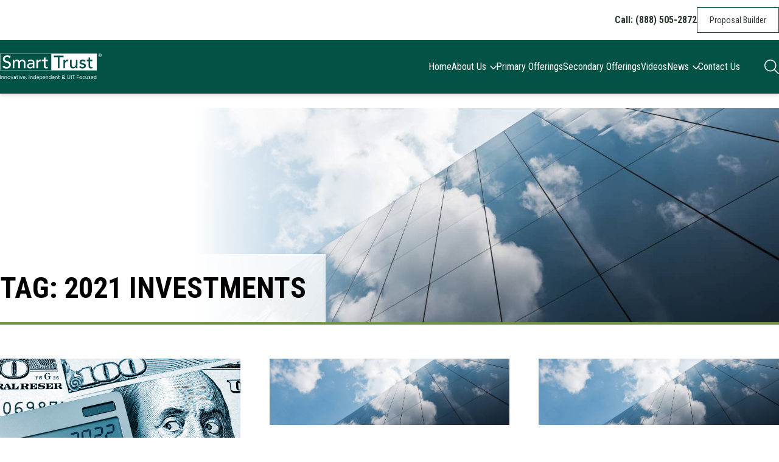

--- FILE ---
content_type: text/html; charset=UTF-8
request_url: https://www.smarttrustuit.com/tag/2021-investments/
body_size: 12718
content:
<!doctype html>
<html lang="en-US">
    <head>
        <meta charset="utf-8">
        <meta name="viewport" content="width=device-width, initial-scale=1">
        <meta name='robots' content='noindex, follow' />
	<style>img:is([sizes="auto" i], [sizes^="auto," i]) { contain-intrinsic-size: 3000px 1500px }</style>
	
	<!-- This site is optimized with the Yoast SEO plugin v25.7 - https://yoast.com/wordpress/plugins/seo/ -->
	<title>2021 investments Archives - SmartTrust</title>
	<meta property="og:locale" content="en_US" />
	<meta property="og:type" content="article" />
	<meta property="og:title" content="2021 investments Archives - SmartTrust" />
	<meta property="og:url" content="https://www.smarttrustuit.com/tag/2021-investments/" />
	<meta property="og:site_name" content="SmartTrust" />
	<script type="application/ld+json" class="yoast-schema-graph">{"@context":"https://schema.org","@graph":[{"@type":"CollectionPage","@id":"https://www.smarttrustuit.com/tag/2021-investments/","url":"https://www.smarttrustuit.com/tag/2021-investments/","name":"2021 investments Archives - SmartTrust","isPartOf":{"@id":"https://www.smarttrustuit.com/#website"},"primaryImageOfPage":{"@id":"https://www.smarttrustuit.com/tag/2021-investments/#primaryimage"},"image":{"@id":"https://www.smarttrustuit.com/tag/2021-investments/#primaryimage"},"thumbnailUrl":"https://www.smarttrustuit.com/content/uploads/2025/05/iStock-1396140446.jpg","breadcrumb":{"@id":"https://www.smarttrustuit.com/tag/2021-investments/#breadcrumb"},"inLanguage":"en-US"},{"@type":"ImageObject","inLanguage":"en-US","@id":"https://www.smarttrustuit.com/tag/2021-investments/#primaryimage","url":"https://www.smarttrustuit.com/content/uploads/2025/05/iStock-1396140446.jpg","contentUrl":"https://www.smarttrustuit.com/content/uploads/2025/05/iStock-1396140446.jpg","width":2124,"height":1411,"caption":"2022. Benjamin Franklin looking calculator on One Hundred Dollar Bill."},{"@type":"BreadcrumbList","@id":"https://www.smarttrustuit.com/tag/2021-investments/#breadcrumb","itemListElement":[{"@type":"ListItem","position":1,"name":"Home","item":"https://www.smarttrustuit.com/"},{"@type":"ListItem","position":2,"name":"News","item":"/news/"},{"@type":"ListItem","position":3,"name":"2021 investments"}]},{"@type":"WebSite","@id":"https://www.smarttrustuit.com/#website","url":"https://www.smarttrustuit.com/","name":"SmartTrust","description":"We Strive For Excellence","publisher":{"@id":"https://www.smarttrustuit.com/#organization"},"potentialAction":[{"@type":"SearchAction","target":{"@type":"EntryPoint","urlTemplate":"https://www.smarttrustuit.com/search/{search_term_string}"},"query-input":{"@type":"PropertyValueSpecification","valueRequired":true,"valueName":"search_term_string"}}],"inLanguage":"en-US"},{"@type":"Organization","@id":"https://www.smarttrustuit.com/#organization","name":"SmartTrust","url":"https://www.smarttrustuit.com/","logo":{"@type":"ImageObject","inLanguage":"en-US","@id":"https://www.smarttrustuit.com/#/schema/logo/image/","url":"https://www.smarttrustuit.com/content/uploads/2025/05/logo-smarttrust-r-white.svg","contentUrl":"https://www.smarttrustuit.com/content/uploads/2025/05/logo-smarttrust-r-white.svg","width":297,"height":77,"caption":"SmartTrust"},"image":{"@id":"https://www.smarttrustuit.com/#/schema/logo/image/"}}]}</script>
	<!-- / Yoast SEO plugin. -->


<link rel="stylesheet" href="https://www.smarttrustuit.com/wp/wp-includes/css/dist/block-library/style.min.css?ver=6.8.2"><style id='safe-svg-svg-icon-style-inline-css'>
.safe-svg-cover{text-align:center}.safe-svg-cover .safe-svg-inside{display:inline-block;max-width:100%}.safe-svg-cover svg{fill:currentColor;height:100%;max-height:100%;max-width:100%;width:100%}

</style>
<style id='filebird-block-filebird-gallery-style-inline-css'>
ul.filebird-block-filebird-gallery{margin:auto!important;padding:0!important;width:100%}ul.filebird-block-filebird-gallery.layout-grid{display:grid;grid-gap:20px;align-items:stretch;grid-template-columns:repeat(var(--columns),1fr);justify-items:stretch}ul.filebird-block-filebird-gallery.layout-grid li img{border:1px solid #ccc;box-shadow:2px 2px 6px 0 rgba(0,0,0,.3);height:100%;max-width:100%;-o-object-fit:cover;object-fit:cover;width:100%}ul.filebird-block-filebird-gallery.layout-masonry{-moz-column-count:var(--columns);-moz-column-gap:var(--space);column-gap:var(--space);-moz-column-width:var(--min-width);columns:var(--min-width) var(--columns);display:block;overflow:auto}ul.filebird-block-filebird-gallery.layout-masonry li{margin-bottom:var(--space)}ul.filebird-block-filebird-gallery li{list-style:none}ul.filebird-block-filebird-gallery li figure{height:100%;margin:0;padding:0;position:relative;width:100%}ul.filebird-block-filebird-gallery li figure figcaption{background:linear-gradient(0deg,rgba(0,0,0,.7),rgba(0,0,0,.3) 70%,transparent);bottom:0;box-sizing:border-box;color:#fff;font-size:.8em;margin:0;max-height:100%;overflow:auto;padding:3em .77em .7em;position:absolute;text-align:center;width:100%;z-index:2}ul.filebird-block-filebird-gallery li figure figcaption a{color:inherit}

</style>
<style id='global-styles-inline-css'>
:root{--wp--preset--aspect-ratio--square: 1;--wp--preset--aspect-ratio--4-3: 4/3;--wp--preset--aspect-ratio--3-4: 3/4;--wp--preset--aspect-ratio--3-2: 3/2;--wp--preset--aspect-ratio--2-3: 2/3;--wp--preset--aspect-ratio--16-9: 16/9;--wp--preset--aspect-ratio--9-16: 9/16;--wp--preset--color--black: #000;--wp--preset--color--cyan-bluish-gray: #abb8c3;--wp--preset--color--white: #fff;--wp--preset--color--pale-pink: #f78da7;--wp--preset--color--vivid-red: #cf2e2e;--wp--preset--color--luminous-vivid-orange: #ff6900;--wp--preset--color--luminous-vivid-amber: #fcb900;--wp--preset--color--light-green-cyan: #7bdcb5;--wp--preset--color--vivid-green-cyan: #00d084;--wp--preset--color--pale-cyan-blue: #8ed1fc;--wp--preset--color--vivid-cyan-blue: #0693e3;--wp--preset--color--vivid-purple: #9b51e0;--wp--preset--color--inherit: inherit;--wp--preset--color--current: currentcolor;--wp--preset--color--transparent: transparent;--wp--preset--color--error: #e71414;--wp--preset--color--darkgreen: #025346;--wp--preset--color--secondarygreen: #70923c;--wp--preset--color--tertiarygreen: #70923c;--wp--preset--color--maroon: #5f172d;--wp--preset--color--gold: #9e8d37;--wp--preset--color--navy: #001b36;--wp--preset--color--text: #191c1f;--wp--preset--color--pdfred: #f40f02;--wp--preset--color--blue: #51a5bf;--wp--preset--color--yellow: #d5ab1a;--wp--preset--color--gray-50: #f6f6f6;--wp--preset--color--gray-100: #e7e7e7;--wp--preset--color--gray-200: #d1d1d1;--wp--preset--color--gray-300: #b0b0b0;--wp--preset--color--gray-400: #888888;--wp--preset--color--gray-500: #6d6d6d;--wp--preset--color--gray-600: #5d5d5d;--wp--preset--color--gray-700: #4a4a4a;--wp--preset--color--gray-800: #454545;--wp--preset--color--gray-900: #3d3d3d;--wp--preset--color--gray-950: #262626;--wp--preset--color--primary-50: #f3f6f3;--wp--preset--color--primary-100: #e4e9e2;--wp--preset--color--primary-200: #c9d3c7;--wp--preset--color--primary-300: #a2b4a1;--wp--preset--color--primary-400: #788f78;--wp--preset--color--primary-500: #587159;--wp--preset--color--primary-600: #435844;--wp--preset--color--primary-700: #025346;--wp--preset--color--primary-800: #2c392d;--wp--preset--color--primary-900: #252f26;--wp--preset--color--primary-950: #141a15;--wp--preset--color--secondary-50: #f8f9ed;--wp--preset--color--secondary-100: #ecefd2;--wp--preset--color--secondary-200: #dfe1a7;--wp--preset--color--secondary-300: #d0d074;--wp--preset--color--secondary-400: #c1bc4e;--wp--preset--color--secondary-500: #b2a840;--wp--preset--color--secondary-600: #9e8d37;--wp--preset--color--secondary-700: #7b672d;--wp--preset--color--secondary-800: #67542c;--wp--preset--color--secondary-900: #59472a;--wp--preset--color--secondary-950: #332715;--wp--preset--gradient--vivid-cyan-blue-to-vivid-purple: linear-gradient(135deg,rgba(6,147,227,1) 0%,rgb(155,81,224) 100%);--wp--preset--gradient--light-green-cyan-to-vivid-green-cyan: linear-gradient(135deg,rgb(122,220,180) 0%,rgb(0,208,130) 100%);--wp--preset--gradient--luminous-vivid-amber-to-luminous-vivid-orange: linear-gradient(135deg,rgba(252,185,0,1) 0%,rgba(255,105,0,1) 100%);--wp--preset--gradient--luminous-vivid-orange-to-vivid-red: linear-gradient(135deg,rgba(255,105,0,1) 0%,rgb(207,46,46) 100%);--wp--preset--gradient--very-light-gray-to-cyan-bluish-gray: linear-gradient(135deg,rgb(238,238,238) 0%,rgb(169,184,195) 100%);--wp--preset--gradient--cool-to-warm-spectrum: linear-gradient(135deg,rgb(74,234,220) 0%,rgb(151,120,209) 20%,rgb(207,42,186) 40%,rgb(238,44,130) 60%,rgb(251,105,98) 80%,rgb(254,248,76) 100%);--wp--preset--gradient--blush-light-purple: linear-gradient(135deg,rgb(255,206,236) 0%,rgb(152,150,240) 100%);--wp--preset--gradient--blush-bordeaux: linear-gradient(135deg,rgb(254,205,165) 0%,rgb(254,45,45) 50%,rgb(107,0,62) 100%);--wp--preset--gradient--luminous-dusk: linear-gradient(135deg,rgb(255,203,112) 0%,rgb(199,81,192) 50%,rgb(65,88,208) 100%);--wp--preset--gradient--pale-ocean: linear-gradient(135deg,rgb(255,245,203) 0%,rgb(182,227,212) 50%,rgb(51,167,181) 100%);--wp--preset--gradient--electric-grass: linear-gradient(135deg,rgb(202,248,128) 0%,rgb(113,206,126) 100%);--wp--preset--gradient--midnight: linear-gradient(135deg,rgb(2,3,129) 0%,rgb(40,116,252) 100%);--wp--preset--font-size--small: 13px;--wp--preset--font-size--medium: 20px;--wp--preset--font-size--large: 36px;--wp--preset--font-size--x-large: 42px;--wp--preset--font-size--xs: 0.75rem;--wp--preset--font-size--sm: 0.875rem;--wp--preset--font-size--base: 1rem;--wp--preset--font-size--lg: 1.125rem;--wp--preset--font-size--xl: 1.25rem;--wp--preset--font-size--2-xl: 1.5rem;--wp--preset--font-size--3-xl: 1.875rem;--wp--preset--font-size--4-xl: 2.25rem;--wp--preset--font-size--5-xl: 3rem;--wp--preset--font-size--6-xl: 3.75rem;--wp--preset--font-size--7-xl: 4.5rem;--wp--preset--font-size--8-xl: 6rem;--wp--preset--font-size--9-xl: 8rem;--wp--preset--font-size--2-5-xl: 1.75rem;--wp--preset--font-size--3-5-xl: 2rem;--wp--preset--font-size--4-5-xl: 2.5rem;--wp--preset--font-family--primary: Roboto Condensed,sans-serif;--wp--preset--font-family--sans: Roboto Condensed,sans-serif;--wp--preset--spacing--20: 0.44rem;--wp--preset--spacing--30: 0.67rem;--wp--preset--spacing--40: 1rem;--wp--preset--spacing--50: 1.5rem;--wp--preset--spacing--60: 2.25rem;--wp--preset--spacing--70: 3.38rem;--wp--preset--spacing--80: 5.06rem;--wp--preset--shadow--natural: 6px 6px 9px rgba(0, 0, 0, 0.2);--wp--preset--shadow--deep: 12px 12px 50px rgba(0, 0, 0, 0.4);--wp--preset--shadow--sharp: 6px 6px 0px rgba(0, 0, 0, 0.2);--wp--preset--shadow--outlined: 6px 6px 0px -3px rgba(255, 255, 255, 1), 6px 6px rgba(0, 0, 0, 1);--wp--preset--shadow--crisp: 6px 6px 0px rgba(0, 0, 0, 1);}:root { --wp--style--global--content-size: 64rem;--wp--style--global--wide-size: 64rem; }:where(body) { margin: 0; }.wp-site-blocks > .alignleft { float: left; margin-right: 2em; }.wp-site-blocks > .alignright { float: right; margin-left: 2em; }.wp-site-blocks > .aligncenter { justify-content: center; margin-left: auto; margin-right: auto; }:where(.is-layout-flex){gap: 0.5em;}:where(.is-layout-grid){gap: 0.5em;}.is-layout-flow > .alignleft{float: left;margin-inline-start: 0;margin-inline-end: 2em;}.is-layout-flow > .alignright{float: right;margin-inline-start: 2em;margin-inline-end: 0;}.is-layout-flow > .aligncenter{margin-left: auto !important;margin-right: auto !important;}.is-layout-constrained > .alignleft{float: left;margin-inline-start: 0;margin-inline-end: 2em;}.is-layout-constrained > .alignright{float: right;margin-inline-start: 2em;margin-inline-end: 0;}.is-layout-constrained > .aligncenter{margin-left: auto !important;margin-right: auto !important;}.is-layout-constrained > :where(:not(.alignleft):not(.alignright):not(.alignfull)){max-width: var(--wp--style--global--content-size);margin-left: auto !important;margin-right: auto !important;}.is-layout-constrained > .alignwide{max-width: var(--wp--style--global--wide-size);}body .is-layout-flex{display: flex;}.is-layout-flex{flex-wrap: wrap;align-items: center;}.is-layout-flex > :is(*, div){margin: 0;}body .is-layout-grid{display: grid;}.is-layout-grid > :is(*, div){margin: 0;}body{font-family: var(--wp--preset--font-family--sans);font-size: var(--wp--preset--font-size--normal);padding-top: 0px;padding-right: 1.5rem;padding-bottom: 0px;padding-left: 1.5rem;}a:where(:not(.wp-element-button)){text-decoration: underline;}:root :where(.wp-element-button, .wp-block-button__link){background-color: #32373c;border-radius: 0;border-width: 0;color: #fff;font-family: inherit;font-size: inherit;line-height: inherit;padding: calc(0.667em + 2px) calc(1.333em + 2px);text-decoration: none;}.has-black-color{color: var(--wp--preset--color--black) !important;}.has-cyan-bluish-gray-color{color: var(--wp--preset--color--cyan-bluish-gray) !important;}.has-white-color{color: var(--wp--preset--color--white) !important;}.has-pale-pink-color{color: var(--wp--preset--color--pale-pink) !important;}.has-vivid-red-color{color: var(--wp--preset--color--vivid-red) !important;}.has-luminous-vivid-orange-color{color: var(--wp--preset--color--luminous-vivid-orange) !important;}.has-luminous-vivid-amber-color{color: var(--wp--preset--color--luminous-vivid-amber) !important;}.has-light-green-cyan-color{color: var(--wp--preset--color--light-green-cyan) !important;}.has-vivid-green-cyan-color{color: var(--wp--preset--color--vivid-green-cyan) !important;}.has-pale-cyan-blue-color{color: var(--wp--preset--color--pale-cyan-blue) !important;}.has-vivid-cyan-blue-color{color: var(--wp--preset--color--vivid-cyan-blue) !important;}.has-vivid-purple-color{color: var(--wp--preset--color--vivid-purple) !important;}.has-inherit-color{color: var(--wp--preset--color--inherit) !important;}.has-current-color{color: var(--wp--preset--color--current) !important;}.has-transparent-color{color: var(--wp--preset--color--transparent) !important;}.has-error-color{color: var(--wp--preset--color--error) !important;}.has-darkgreen-color{color: var(--wp--preset--color--darkgreen) !important;}.has-secondarygreen-color{color: var(--wp--preset--color--secondarygreen) !important;}.has-tertiarygreen-color{color: var(--wp--preset--color--tertiarygreen) !important;}.has-maroon-color{color: var(--wp--preset--color--maroon) !important;}.has-gold-color{color: var(--wp--preset--color--gold) !important;}.has-navy-color{color: var(--wp--preset--color--navy) !important;}.has-text-color{color: var(--wp--preset--color--text) !important;}.has-pdfred-color{color: var(--wp--preset--color--pdfred) !important;}.has-blue-color{color: var(--wp--preset--color--blue) !important;}.has-yellow-color{color: var(--wp--preset--color--yellow) !important;}.has-gray-50-color{color: var(--wp--preset--color--gray-50) !important;}.has-gray-100-color{color: var(--wp--preset--color--gray-100) !important;}.has-gray-200-color{color: var(--wp--preset--color--gray-200) !important;}.has-gray-300-color{color: var(--wp--preset--color--gray-300) !important;}.has-gray-400-color{color: var(--wp--preset--color--gray-400) !important;}.has-gray-500-color{color: var(--wp--preset--color--gray-500) !important;}.has-gray-600-color{color: var(--wp--preset--color--gray-600) !important;}.has-gray-700-color{color: var(--wp--preset--color--gray-700) !important;}.has-gray-800-color{color: var(--wp--preset--color--gray-800) !important;}.has-gray-900-color{color: var(--wp--preset--color--gray-900) !important;}.has-gray-950-color{color: var(--wp--preset--color--gray-950) !important;}.has-primary-50-color{color: var(--wp--preset--color--primary-50) !important;}.has-primary-100-color{color: var(--wp--preset--color--primary-100) !important;}.has-primary-200-color{color: var(--wp--preset--color--primary-200) !important;}.has-primary-300-color{color: var(--wp--preset--color--primary-300) !important;}.has-primary-400-color{color: var(--wp--preset--color--primary-400) !important;}.has-primary-500-color{color: var(--wp--preset--color--primary-500) !important;}.has-primary-600-color{color: var(--wp--preset--color--primary-600) !important;}.has-primary-700-color{color: var(--wp--preset--color--primary-700) !important;}.has-primary-800-color{color: var(--wp--preset--color--primary-800) !important;}.has-primary-900-color{color: var(--wp--preset--color--primary-900) !important;}.has-primary-950-color{color: var(--wp--preset--color--primary-950) !important;}.has-secondary-50-color{color: var(--wp--preset--color--secondary-50) !important;}.has-secondary-100-color{color: var(--wp--preset--color--secondary-100) !important;}.has-secondary-200-color{color: var(--wp--preset--color--secondary-200) !important;}.has-secondary-300-color{color: var(--wp--preset--color--secondary-300) !important;}.has-secondary-400-color{color: var(--wp--preset--color--secondary-400) !important;}.has-secondary-500-color{color: var(--wp--preset--color--secondary-500) !important;}.has-secondary-600-color{color: var(--wp--preset--color--secondary-600) !important;}.has-secondary-700-color{color: var(--wp--preset--color--secondary-700) !important;}.has-secondary-800-color{color: var(--wp--preset--color--secondary-800) !important;}.has-secondary-900-color{color: var(--wp--preset--color--secondary-900) !important;}.has-secondary-950-color{color: var(--wp--preset--color--secondary-950) !important;}.has-black-background-color{background-color: var(--wp--preset--color--black) !important;}.has-cyan-bluish-gray-background-color{background-color: var(--wp--preset--color--cyan-bluish-gray) !important;}.has-white-background-color{background-color: var(--wp--preset--color--white) !important;}.has-pale-pink-background-color{background-color: var(--wp--preset--color--pale-pink) !important;}.has-vivid-red-background-color{background-color: var(--wp--preset--color--vivid-red) !important;}.has-luminous-vivid-orange-background-color{background-color: var(--wp--preset--color--luminous-vivid-orange) !important;}.has-luminous-vivid-amber-background-color{background-color: var(--wp--preset--color--luminous-vivid-amber) !important;}.has-light-green-cyan-background-color{background-color: var(--wp--preset--color--light-green-cyan) !important;}.has-vivid-green-cyan-background-color{background-color: var(--wp--preset--color--vivid-green-cyan) !important;}.has-pale-cyan-blue-background-color{background-color: var(--wp--preset--color--pale-cyan-blue) !important;}.has-vivid-cyan-blue-background-color{background-color: var(--wp--preset--color--vivid-cyan-blue) !important;}.has-vivid-purple-background-color{background-color: var(--wp--preset--color--vivid-purple) !important;}.has-inherit-background-color{background-color: var(--wp--preset--color--inherit) !important;}.has-current-background-color{background-color: var(--wp--preset--color--current) !important;}.has-transparent-background-color{background-color: var(--wp--preset--color--transparent) !important;}.has-error-background-color{background-color: var(--wp--preset--color--error) !important;}.has-darkgreen-background-color{background-color: var(--wp--preset--color--darkgreen) !important;}.has-secondarygreen-background-color{background-color: var(--wp--preset--color--secondarygreen) !important;}.has-tertiarygreen-background-color{background-color: var(--wp--preset--color--tertiarygreen) !important;}.has-maroon-background-color{background-color: var(--wp--preset--color--maroon) !important;}.has-gold-background-color{background-color: var(--wp--preset--color--gold) !important;}.has-navy-background-color{background-color: var(--wp--preset--color--navy) !important;}.has-text-background-color{background-color: var(--wp--preset--color--text) !important;}.has-pdfred-background-color{background-color: var(--wp--preset--color--pdfred) !important;}.has-blue-background-color{background-color: var(--wp--preset--color--blue) !important;}.has-yellow-background-color{background-color: var(--wp--preset--color--yellow) !important;}.has-gray-50-background-color{background-color: var(--wp--preset--color--gray-50) !important;}.has-gray-100-background-color{background-color: var(--wp--preset--color--gray-100) !important;}.has-gray-200-background-color{background-color: var(--wp--preset--color--gray-200) !important;}.has-gray-300-background-color{background-color: var(--wp--preset--color--gray-300) !important;}.has-gray-400-background-color{background-color: var(--wp--preset--color--gray-400) !important;}.has-gray-500-background-color{background-color: var(--wp--preset--color--gray-500) !important;}.has-gray-600-background-color{background-color: var(--wp--preset--color--gray-600) !important;}.has-gray-700-background-color{background-color: var(--wp--preset--color--gray-700) !important;}.has-gray-800-background-color{background-color: var(--wp--preset--color--gray-800) !important;}.has-gray-900-background-color{background-color: var(--wp--preset--color--gray-900) !important;}.has-gray-950-background-color{background-color: var(--wp--preset--color--gray-950) !important;}.has-primary-50-background-color{background-color: var(--wp--preset--color--primary-50) !important;}.has-primary-100-background-color{background-color: var(--wp--preset--color--primary-100) !important;}.has-primary-200-background-color{background-color: var(--wp--preset--color--primary-200) !important;}.has-primary-300-background-color{background-color: var(--wp--preset--color--primary-300) !important;}.has-primary-400-background-color{background-color: var(--wp--preset--color--primary-400) !important;}.has-primary-500-background-color{background-color: var(--wp--preset--color--primary-500) !important;}.has-primary-600-background-color{background-color: var(--wp--preset--color--primary-600) !important;}.has-primary-700-background-color{background-color: var(--wp--preset--color--primary-700) !important;}.has-primary-800-background-color{background-color: var(--wp--preset--color--primary-800) !important;}.has-primary-900-background-color{background-color: var(--wp--preset--color--primary-900) !important;}.has-primary-950-background-color{background-color: var(--wp--preset--color--primary-950) !important;}.has-secondary-50-background-color{background-color: var(--wp--preset--color--secondary-50) !important;}.has-secondary-100-background-color{background-color: var(--wp--preset--color--secondary-100) !important;}.has-secondary-200-background-color{background-color: var(--wp--preset--color--secondary-200) !important;}.has-secondary-300-background-color{background-color: var(--wp--preset--color--secondary-300) !important;}.has-secondary-400-background-color{background-color: var(--wp--preset--color--secondary-400) !important;}.has-secondary-500-background-color{background-color: var(--wp--preset--color--secondary-500) !important;}.has-secondary-600-background-color{background-color: var(--wp--preset--color--secondary-600) !important;}.has-secondary-700-background-color{background-color: var(--wp--preset--color--secondary-700) !important;}.has-secondary-800-background-color{background-color: var(--wp--preset--color--secondary-800) !important;}.has-secondary-900-background-color{background-color: var(--wp--preset--color--secondary-900) !important;}.has-secondary-950-background-color{background-color: var(--wp--preset--color--secondary-950) !important;}.has-black-border-color{border-color: var(--wp--preset--color--black) !important;}.has-cyan-bluish-gray-border-color{border-color: var(--wp--preset--color--cyan-bluish-gray) !important;}.has-white-border-color{border-color: var(--wp--preset--color--white) !important;}.has-pale-pink-border-color{border-color: var(--wp--preset--color--pale-pink) !important;}.has-vivid-red-border-color{border-color: var(--wp--preset--color--vivid-red) !important;}.has-luminous-vivid-orange-border-color{border-color: var(--wp--preset--color--luminous-vivid-orange) !important;}.has-luminous-vivid-amber-border-color{border-color: var(--wp--preset--color--luminous-vivid-amber) !important;}.has-light-green-cyan-border-color{border-color: var(--wp--preset--color--light-green-cyan) !important;}.has-vivid-green-cyan-border-color{border-color: var(--wp--preset--color--vivid-green-cyan) !important;}.has-pale-cyan-blue-border-color{border-color: var(--wp--preset--color--pale-cyan-blue) !important;}.has-vivid-cyan-blue-border-color{border-color: var(--wp--preset--color--vivid-cyan-blue) !important;}.has-vivid-purple-border-color{border-color: var(--wp--preset--color--vivid-purple) !important;}.has-inherit-border-color{border-color: var(--wp--preset--color--inherit) !important;}.has-current-border-color{border-color: var(--wp--preset--color--current) !important;}.has-transparent-border-color{border-color: var(--wp--preset--color--transparent) !important;}.has-error-border-color{border-color: var(--wp--preset--color--error) !important;}.has-darkgreen-border-color{border-color: var(--wp--preset--color--darkgreen) !important;}.has-secondarygreen-border-color{border-color: var(--wp--preset--color--secondarygreen) !important;}.has-tertiarygreen-border-color{border-color: var(--wp--preset--color--tertiarygreen) !important;}.has-maroon-border-color{border-color: var(--wp--preset--color--maroon) !important;}.has-gold-border-color{border-color: var(--wp--preset--color--gold) !important;}.has-navy-border-color{border-color: var(--wp--preset--color--navy) !important;}.has-text-border-color{border-color: var(--wp--preset--color--text) !important;}.has-pdfred-border-color{border-color: var(--wp--preset--color--pdfred) !important;}.has-blue-border-color{border-color: var(--wp--preset--color--blue) !important;}.has-yellow-border-color{border-color: var(--wp--preset--color--yellow) !important;}.has-gray-50-border-color{border-color: var(--wp--preset--color--gray-50) !important;}.has-gray-100-border-color{border-color: var(--wp--preset--color--gray-100) !important;}.has-gray-200-border-color{border-color: var(--wp--preset--color--gray-200) !important;}.has-gray-300-border-color{border-color: var(--wp--preset--color--gray-300) !important;}.has-gray-400-border-color{border-color: var(--wp--preset--color--gray-400) !important;}.has-gray-500-border-color{border-color: var(--wp--preset--color--gray-500) !important;}.has-gray-600-border-color{border-color: var(--wp--preset--color--gray-600) !important;}.has-gray-700-border-color{border-color: var(--wp--preset--color--gray-700) !important;}.has-gray-800-border-color{border-color: var(--wp--preset--color--gray-800) !important;}.has-gray-900-border-color{border-color: var(--wp--preset--color--gray-900) !important;}.has-gray-950-border-color{border-color: var(--wp--preset--color--gray-950) !important;}.has-primary-50-border-color{border-color: var(--wp--preset--color--primary-50) !important;}.has-primary-100-border-color{border-color: var(--wp--preset--color--primary-100) !important;}.has-primary-200-border-color{border-color: var(--wp--preset--color--primary-200) !important;}.has-primary-300-border-color{border-color: var(--wp--preset--color--primary-300) !important;}.has-primary-400-border-color{border-color: var(--wp--preset--color--primary-400) !important;}.has-primary-500-border-color{border-color: var(--wp--preset--color--primary-500) !important;}.has-primary-600-border-color{border-color: var(--wp--preset--color--primary-600) !important;}.has-primary-700-border-color{border-color: var(--wp--preset--color--primary-700) !important;}.has-primary-800-border-color{border-color: var(--wp--preset--color--primary-800) !important;}.has-primary-900-border-color{border-color: var(--wp--preset--color--primary-900) !important;}.has-primary-950-border-color{border-color: var(--wp--preset--color--primary-950) !important;}.has-secondary-50-border-color{border-color: var(--wp--preset--color--secondary-50) !important;}.has-secondary-100-border-color{border-color: var(--wp--preset--color--secondary-100) !important;}.has-secondary-200-border-color{border-color: var(--wp--preset--color--secondary-200) !important;}.has-secondary-300-border-color{border-color: var(--wp--preset--color--secondary-300) !important;}.has-secondary-400-border-color{border-color: var(--wp--preset--color--secondary-400) !important;}.has-secondary-500-border-color{border-color: var(--wp--preset--color--secondary-500) !important;}.has-secondary-600-border-color{border-color: var(--wp--preset--color--secondary-600) !important;}.has-secondary-700-border-color{border-color: var(--wp--preset--color--secondary-700) !important;}.has-secondary-800-border-color{border-color: var(--wp--preset--color--secondary-800) !important;}.has-secondary-900-border-color{border-color: var(--wp--preset--color--secondary-900) !important;}.has-secondary-950-border-color{border-color: var(--wp--preset--color--secondary-950) !important;}.has-vivid-cyan-blue-to-vivid-purple-gradient-background{background: var(--wp--preset--gradient--vivid-cyan-blue-to-vivid-purple) !important;}.has-light-green-cyan-to-vivid-green-cyan-gradient-background{background: var(--wp--preset--gradient--light-green-cyan-to-vivid-green-cyan) !important;}.has-luminous-vivid-amber-to-luminous-vivid-orange-gradient-background{background: var(--wp--preset--gradient--luminous-vivid-amber-to-luminous-vivid-orange) !important;}.has-luminous-vivid-orange-to-vivid-red-gradient-background{background: var(--wp--preset--gradient--luminous-vivid-orange-to-vivid-red) !important;}.has-very-light-gray-to-cyan-bluish-gray-gradient-background{background: var(--wp--preset--gradient--very-light-gray-to-cyan-bluish-gray) !important;}.has-cool-to-warm-spectrum-gradient-background{background: var(--wp--preset--gradient--cool-to-warm-spectrum) !important;}.has-blush-light-purple-gradient-background{background: var(--wp--preset--gradient--blush-light-purple) !important;}.has-blush-bordeaux-gradient-background{background: var(--wp--preset--gradient--blush-bordeaux) !important;}.has-luminous-dusk-gradient-background{background: var(--wp--preset--gradient--luminous-dusk) !important;}.has-pale-ocean-gradient-background{background: var(--wp--preset--gradient--pale-ocean) !important;}.has-electric-grass-gradient-background{background: var(--wp--preset--gradient--electric-grass) !important;}.has-midnight-gradient-background{background: var(--wp--preset--gradient--midnight) !important;}.has-small-font-size{font-size: var(--wp--preset--font-size--small) !important;}.has-medium-font-size{font-size: var(--wp--preset--font-size--medium) !important;}.has-large-font-size{font-size: var(--wp--preset--font-size--large) !important;}.has-x-large-font-size{font-size: var(--wp--preset--font-size--x-large) !important;}.has-xs-font-size{font-size: var(--wp--preset--font-size--xs) !important;}.has-sm-font-size{font-size: var(--wp--preset--font-size--sm) !important;}.has-base-font-size{font-size: var(--wp--preset--font-size--base) !important;}.has-lg-font-size{font-size: var(--wp--preset--font-size--lg) !important;}.has-xl-font-size{font-size: var(--wp--preset--font-size--xl) !important;}.has-2-xl-font-size{font-size: var(--wp--preset--font-size--2-xl) !important;}.has-3-xl-font-size{font-size: var(--wp--preset--font-size--3-xl) !important;}.has-4-xl-font-size{font-size: var(--wp--preset--font-size--4-xl) !important;}.has-5-xl-font-size{font-size: var(--wp--preset--font-size--5-xl) !important;}.has-6-xl-font-size{font-size: var(--wp--preset--font-size--6-xl) !important;}.has-7-xl-font-size{font-size: var(--wp--preset--font-size--7-xl) !important;}.has-8-xl-font-size{font-size: var(--wp--preset--font-size--8-xl) !important;}.has-9-xl-font-size{font-size: var(--wp--preset--font-size--9-xl) !important;}.has-2-5-xl-font-size{font-size: var(--wp--preset--font-size--2-5-xl) !important;}.has-3-5-xl-font-size{font-size: var(--wp--preset--font-size--3-5-xl) !important;}.has-4-5-xl-font-size{font-size: var(--wp--preset--font-size--4-5-xl) !important;}.has-primary-font-family{font-family: var(--wp--preset--font-family--primary) !important;}.has-sans-font-family{font-family: var(--wp--preset--font-family--sans) !important;}
:where(.wp-block-post-template.is-layout-flex){gap: 1.25em;}:where(.wp-block-post-template.is-layout-grid){gap: 1.25em;}
:where(.wp-block-columns.is-layout-flex){gap: 2em;}:where(.wp-block-columns.is-layout-grid){gap: 2em;}
:root :where(.wp-block-pullquote){font-size: 1.5em;line-height: 1.6;}
</style>
<link rel="stylesheet" href="https://www.smarttrustuit.com/content/mu-plugins/smarttrust-utility/public/css/smarttrust-utility-public.css?ver=1.0.0"><link rel="stylesheet" href="https://www.smarttrustuit.com/dist/css/app.7cd919.css"><script src="https://www.smarttrustuit.com/wp/wp-includes/js/jquery/jquery.min.js?ver=3.7.1"></script><script src="https://www.smarttrustuit.com/wp/wp-includes/js/jquery/jquery-migrate.min.js?ver=3.4.1"></script><script src="https://www.smarttrustuit.com/content/mu-plugins/smarttrust-utility/public/js/smarttrust-utility-public.js?ver=1.0.0"></script><link rel="icon" href="https://www.smarttrustuit.com/content/uploads/2024/11/ST_Favicon-512x512px-150x150.jpg" sizes="32x32">
<link rel="icon" href="https://www.smarttrustuit.com/content/uploads/2024/11/ST_Favicon-512x512px-300x300.jpg" sizes="192x192">
<link rel="apple-touch-icon" href="https://www.smarttrustuit.com/content/uploads/2024/11/ST_Favicon-512x512px-300x300.jpg">
<meta name="msapplication-TileImage" content="https://www.smarttrustuit.com/content/uploads/2024/11/ST_Favicon-512x512px-300x300.jpg">
        <link rel='stylesheet' id='jquery-ui-css' href='https://code.jquery.com/ui/1.14.1/themes/base/jquery-ui.css' type='text/css' media='all' />        <!-- Start of HubSpot Embed Code -->
<script type="text/javascript" id="hs-script-loader" async defer src="//js-eu1.hs-scripts.com/142233553.js"></script>
<!-- End of HubSpot Embed Code -->

<script>
(function(w,d,s,l,i){w[l]=w[l]||[];w[l].push({'gtm.start':
new Date().getTime(),event:'gtm.js'});var f=d.getElementsByTagName(s)[0],
j=d.createElement(s),dl=l!='dataLayer'?'&l='+l:'';j.async=true;j.src=
'https://www.googletagmanager.com/gtm.js?id='+i+dl;f.parentNode.insertBefore(j,f);
})(window,document,'script','dataLayer','GTM-MSSZHHT');
</script>
    </head>

    <body class="archive tag tag-2021-investments tag-831 wp-custom-logo wp-embed-responsive wp-theme-radicle">
                
        <div id="app" class="relative">
            <a class="sr-only focus:not-sr-only" href="#main">
                Skip to content
            </a>

            <div class="bg-white py-3 max-w-7xl mx-auto xl:px-0 px-4">
    <div class=" trans-style flex relative justify-end max-md:justify-between items-center gap-x-16">
        <a href="tel:(888) 505-2872" class="font-bold phone-no">Call: (888) 505-2872</a>
                <a
    class="inline-flex border text-lg transition-colors duration-300 leading-6 justify-center no-underline text-center text-primary bg-white hover:bg-primary-700 hover:text-white border-primary-700 px-5 py-2 text-sm hidden xss:inline-block"

            href="/proposal-builder/"
            target=""
    >
    Proposal Builder
</a>
            </div>
</div>
<div class="alignfull bg-primary-700 drop-shadow-md sticky z-30 top-0">
    <header class="max-w-7xl mx-auto xl:px-0 px-4 trans-style">
        <div class="bg-primary-700 py-5 lg:py-0">
            <div class=" trans-style flex relative">
                                <a href="https://www.smarttrustuit.com/" class="lg:flex lg:items-center">
                <img class="h-11" src="https://www.smarttrustuit.com/content/uploads/2025/05/logo-smarttrust-r-white.svg" alt="SmartTrust" >
                </a>
                                <div class="transZ hidden lg:flex flex-grow items-center justify-end max-lg:absolute max-lg:-top-6 max-lg:w-full" id="nav-primary-container">
                                            <nav class="nav-primary z-[9] fixed lg:static top-[88px] h-[calc(100vh-88px)] -ml-4 -mr-4 lg:ml-0 lg:mr-0 lg:h-auto left-0 bottom-0 right-0 pt-6 lg:top-auto lg:pt-0 px-6 lg:px-0 bg-white lg:bg-transparent" aria-label="Menu 1">
                            <div class="lg:hidden mb-6"><form role="search" method="get" class="search-form" action="https://www.smarttrustuit.com/">
    <div class="border border-black px-2 pl-1 pr-3 rounded-full overflow-hidden w-full flex">
        <label class="flex-grow">
            <span class="sr-only">
                Search for:
            </span>

            <input
                type="search"
                placeholder="Search &hellip;"
                class="search-field"
                value=""
                name="s"
            >
        </label>

        <button>
            <svg class="text-black w-6" fill="currentColor" xmlns="http://www.w3.org/2000/svg" viewBox="0 0 512 512"><!--! Font Awesome Pro 6.4.2 by @fontawesome - https://fontawesome.com License - https://fontawesome.com/license (Commercial License) Copyright 2023 Fonticons, Inc. --><path d="M384 208A176 176 0 1 0 32 208a176 176 0 1 0 352 0zM343.3 366C307 397.2 259.7 416 208 416C93.1 416 0 322.9 0 208S93.1 0 208 0S416 93.1 416 208c0 51.7-18.8 99-50 135.3L507.3 484.7c6.2 6.2 6.2 16.4 0 22.6s-16.4 6.2-22.6 0L343.3 366z"/></svg>        </button>
    </div>
</form>
</div>
  <ul class="flex lg:gap-10 lg:flex-row flex-col">
          <li class=" menu-item-home   group">
        <a href="https://www.smarttrustuit.com/" class="lg:text-white lg:hover:text-secondary-100 max-lg:border-b max-lg:pb-3 max-lg:text-xl  flex max-lg:justify-between items-center  lg:py-8">
          Home
                  </a>

              </li>
          <li class="  sub-menu-parent group">
        <a href="https://www.smarttrustuit.com/about-us/" class="lg:text-white lg:hover:text-secondary-100 max-lg:border-b max-lg:pb-3 max-lg:text-xl max-lg:mt-3 flex max-lg:justify-between items-center sub-menu-parent-link lg:py-8">
          About Us
                    <svg class="h-5 lg:h-3 lg:rotate-90 lg:ml-2 text-secondary-700 lg:text-white lg:group-hover:lg:-scale-x-100 lg:transition" fill="currentColor" xmlns="http://www.w3.org/2000/svg" viewBox="0 0 320 512"><!--! Font Awesome Pro 6.4.2 by @fontawesome - https://fontawesome.com License - https://fontawesome.com/license (Commercial License) Copyright 2023 Fonticons, Inc. --><path d="M310.6 233.4c12.5 12.5 12.5 32.8 0 45.3l-192 192c-12.5 12.5-32.8 12.5-45.3 0s-12.5-32.8 0-45.3L242.7 256 73.4 86.6c-12.5-12.5-12.5-32.8 0-45.3s32.8-12.5 45.3 0l192 192z"/></svg>                  </a>

                <div class="lg:hidden lg:fixed lg:w-[100vw] left-0 sub-menu bg-white/95">
          <div class="max-w-7xl mx-auto xl:px-0 px-4">
            <ul class="px-6 lg:grid lg:grid-cols-5 lg:gap-6 p-6 max-lg:absolute max-lg:top-0 max-lg:left-0 max-lg:w-full lg:py-12 lg:px-0 max-lg:h-full pt-6 max-lg:translate-x-full max-lg:duration-300 max-lg:bg-white max-lg:overflow-auto">
              <li class="flex items-center lg:hidden">
                <button class="sub-menu-back text-lg font-semibold text-gray-800">
                  <svg class="h-4 inline-block mr-3" fill="currentColor" xmlns="http://www.w3.org/2000/svg" viewBox="0 0 320 512"><!--! Font Awesome Pro 6.4.2 by @fontawesome - https://fontawesome.com License - https://fontawesome.com/license (Commercial License) Copyright 2023 Fonticons, Inc. --><path d="M9.4 233.4c-12.5 12.5-12.5 32.8 0 45.3l192 192c12.5 12.5 32.8 12.5 45.3 0s12.5-32.8 0-45.3L77.3 256 246.6 86.6c12.5-12.5 12.5-32.8 0-45.3s-32.8-12.5-45.3 0l-192 192z"/></svg>                  Back
                </button>
              </li>
              <a href="https://www.smarttrustuit.com/about-us/" class="max-lg:text-xl max-lg:mt-6 flex max-lg:justify-between items-center bg-gray-50 px-3 py-4 -mx-3 lg:hidden sub-menu-parent-link">
                About Us
                <svg class="h-5 lg:h-3 lg:rotate-90 lg:ml-2 text-secondary-700" fill="currentColor" xmlns="http://www.w3.org/2000/svg" viewBox="0 0 320 512"><!--! Font Awesome Pro 6.4.2 by @fontawesome - https://fontawesome.com License - https://fontawesome.com/license (Commercial License) Copyright 2023 Fonticons, Inc. --><path d="M310.6 233.4c12.5 12.5 12.5 32.8 0 45.3l-192 192c-12.5 12.5-32.8 12.5-45.3 0s-12.5-32.8 0-45.3L242.7 256 73.4 86.6c-12.5-12.5-12.5-32.8 0-45.3s32.8-12.5 45.3 0l192 192z"/></svg>              </a>
                              <li class="my-child-item  ">
                  <a href="https://www.smarttrustuit.com/about-us/background/" class="max-lg:text-xl max-lg:text-gray-800 max-lg:border-b max-lg:pb-3 max-lg:mt-4 flex max-lg:justify-between items-center lg:mb-4 lg:pb-2 lg:text-xl lg:font-semibold lg:border-b lg:border-secondary-600 lg:text-darkGreen lg:hover:text-gold ">
                    Background
                                      </a>
                                  </li>
                              <li class="my-child-item  ">
                  <a href="https://www.smarttrustuit.com/about-us/strategic-partnerships/" class="max-lg:text-xl max-lg:text-gray-800 max-lg:border-b max-lg:pb-3 max-lg:mt-3 flex max-lg:justify-between items-center lg:mb-4 lg:pb-2 lg:text-xl lg:font-semibold lg:border-b lg:border-secondary-600 lg:text-darkGreen lg:hover:text-gold ">
                    Strategic Partnerships
                                      </a>
                                  </li>
                              <li class="my-child-item  ">
                  <a href="https://www.smarttrustuit.com/about-us/chief-investment-officer/" class="max-lg:text-xl max-lg:text-gray-800 max-lg:border-b max-lg:pb-3 max-lg:mt-3 flex max-lg:justify-between items-center lg:mb-4 lg:pb-2 lg:text-xl lg:font-semibold lg:border-b lg:border-secondary-600 lg:text-darkGreen lg:hover:text-gold ">
                    Chief Investment Officer
                                      </a>
                                  </li>
                              <li class="my-child-item  ">
                  <a href="https://www.smarttrustuit.com/about-us/faq/" class="max-lg:text-xl max-lg:text-gray-800 max-lg:border-b max-lg:pb-3 max-lg:mt-3 flex max-lg:justify-between items-center lg:mb-4 lg:pb-2 lg:text-xl lg:font-semibold lg:border-b lg:border-secondary-600 lg:text-darkGreen lg:hover:text-gold ">
                    FAQ
                                      </a>
                                  </li>
                              <li class="my-child-item  ">
                  <a href="https://www.smarttrustuit.com/about-us/events/" class="max-lg:text-xl max-lg:text-gray-800 max-lg:border-b max-lg:pb-3 max-lg:mt-3 flex max-lg:justify-between items-center lg:mb-4 lg:pb-2 lg:text-xl lg:font-semibold lg:border-b lg:border-secondary-600 lg:text-darkGreen lg:hover:text-gold ">
                    Events
                                      </a>
                                  </li>
                          </ul>
          </div>
        </div>
              </li>
          <li class="   group">
        <a href="https://www.smarttrustuit.com/primary-offerings/" class="lg:text-white lg:hover:text-secondary-100 max-lg:border-b max-lg:pb-3 max-lg:text-xl max-lg:mt-3 flex max-lg:justify-between items-center  lg:py-8">
          Primary Offerings
                  </a>

              </li>
          <li class="   group">
        <a href="https://www.smarttrustuit.com/secondary-offerings/" class="lg:text-white lg:hover:text-secondary-100 max-lg:border-b max-lg:pb-3 max-lg:text-xl max-lg:mt-3 flex max-lg:justify-between items-center  lg:py-8">
          Secondary Offerings
                  </a>

              </li>
          <li class="   group">
        <a href="https://www.smarttrustuit.com/videos/" class="lg:text-white lg:hover:text-secondary-100 max-lg:border-b max-lg:pb-3 max-lg:text-xl max-lg:mt-3 flex max-lg:justify-between items-center  lg:py-8">
          Videos
                  </a>

              </li>
          <li class="  sub-menu-parent group">
        <a href="#" class="lg:text-white lg:hover:text-secondary-100 max-lg:border-b max-lg:pb-3 max-lg:text-xl max-lg:mt-3 flex max-lg:justify-between items-center sub-menu-parent-link lg:py-8">
          News
                    <svg class="h-5 lg:h-3 lg:rotate-90 lg:ml-2 text-secondary-700 lg:text-white lg:group-hover:lg:-scale-x-100 lg:transition" fill="currentColor" xmlns="http://www.w3.org/2000/svg" viewBox="0 0 320 512"><!--! Font Awesome Pro 6.4.2 by @fontawesome - https://fontawesome.com License - https://fontawesome.com/license (Commercial License) Copyright 2023 Fonticons, Inc. --><path d="M310.6 233.4c12.5 12.5 12.5 32.8 0 45.3l-192 192c-12.5 12.5-32.8 12.5-45.3 0s-12.5-32.8 0-45.3L242.7 256 73.4 86.6c-12.5-12.5-12.5-32.8 0-45.3s32.8-12.5 45.3 0l192 192z"/></svg>                  </a>

                <div class="lg:hidden lg:fixed lg:w-[100vw] left-0 sub-menu bg-white/95">
          <div class="max-w-7xl mx-auto xl:px-0 px-4">
            <ul class="px-6 lg:grid lg:grid-cols-5 lg:gap-6 p-6 max-lg:absolute max-lg:top-0 max-lg:left-0 max-lg:w-full lg:py-12 lg:px-0 max-lg:h-full pt-6 max-lg:translate-x-full max-lg:duration-300 max-lg:bg-white max-lg:overflow-auto">
              <li class="flex items-center lg:hidden">
                <button class="sub-menu-back text-lg font-semibold text-gray-800">
                  <svg class="h-4 inline-block mr-3" fill="currentColor" xmlns="http://www.w3.org/2000/svg" viewBox="0 0 320 512"><!--! Font Awesome Pro 6.4.2 by @fontawesome - https://fontawesome.com License - https://fontawesome.com/license (Commercial License) Copyright 2023 Fonticons, Inc. --><path d="M9.4 233.4c-12.5 12.5-12.5 32.8 0 45.3l192 192c12.5 12.5 32.8 12.5 45.3 0s12.5-32.8 0-45.3L77.3 256 246.6 86.6c12.5-12.5 12.5-32.8 0-45.3s-32.8-12.5-45.3 0l-192 192z"/></svg>                  Back
                </button>
              </li>
              <a href="#" class="max-lg:text-xl max-lg:mt-6 flex max-lg:justify-between items-center bg-gray-50 px-3 py-4 -mx-3 lg:hidden sub-menu-parent-link">
                News
                <svg class="h-5 lg:h-3 lg:rotate-90 lg:ml-2 text-secondary-700" fill="currentColor" xmlns="http://www.w3.org/2000/svg" viewBox="0 0 320 512"><!--! Font Awesome Pro 6.4.2 by @fontawesome - https://fontawesome.com License - https://fontawesome.com/license (Commercial License) Copyright 2023 Fonticons, Inc. --><path d="M310.6 233.4c12.5 12.5 12.5 32.8 0 45.3l-192 192c-12.5 12.5-32.8 12.5-45.3 0s-12.5-32.8 0-45.3L242.7 256 73.4 86.6c-12.5-12.5-12.5-32.8 0-45.3s32.8-12.5 45.3 0l192 192z"/></svg>              </a>
                              <li class="my-child-item  ">
                  <a href="https://www.smarttrustuit.com/media/" class="max-lg:text-xl max-lg:text-gray-800 max-lg:border-b max-lg:pb-3 max-lg:mt-4 flex max-lg:justify-between items-center lg:mb-4 lg:pb-2 lg:text-xl lg:font-semibold lg:border-b lg:border-secondary-600 lg:text-darkGreen lg:hover:text-gold ">
                    In the Media
                                      </a>
                                  </li>
                              <li class="my-child-item  ">
                  <a href="https://www.smarttrustuit.com/news/" class="max-lg:text-xl max-lg:text-gray-800 max-lg:border-b max-lg:pb-3 max-lg:mt-3 flex max-lg:justify-between items-center lg:mb-4 lg:pb-2 lg:text-xl lg:font-semibold lg:border-b lg:border-secondary-600 lg:text-darkGreen lg:hover:text-gold ">
                    Blog
                                      </a>
                                  </li>
                              <li class="my-child-item  ">
                  <a href="https://www.smarttrustuit.com/weekly-capital-market-updates/" class="max-lg:text-xl max-lg:text-gray-800 max-lg:border-b max-lg:pb-3 max-lg:mt-3 flex max-lg:justify-between items-center lg:mb-4 lg:pb-2 lg:text-xl lg:font-semibold lg:border-b lg:border-secondary-600 lg:text-darkGreen lg:hover:text-gold ">
                    Capital Market Updates
                                      </a>
                                  </li>
                              <li class="my-child-item  ">
                  <a href="https://www.smarttrustuit.com/whitepapers/" class="max-lg:text-xl max-lg:text-gray-800 max-lg:border-b max-lg:pb-3 max-lg:mt-3 flex max-lg:justify-between items-center lg:mb-4 lg:pb-2 lg:text-xl lg:font-semibold lg:border-b lg:border-secondary-600 lg:text-darkGreen lg:hover:text-gold ">
                    Whitepapers
                                      </a>
                                  </li>
                          </ul>
          </div>
        </div>
              </li>
          <li class="contact-us   group">
        <a href="https://www.smarttrustuit.com/contact-us/" class="lg:text-white lg:hover:text-secondary-100 max-lg:border-b max-lg:pb-3 max-lg:text-xl max-lg:mt-3 flex max-lg:justify-between items-center  lg:py-8">
          Contact Us
                  </a>

              </li>
      </ul>
                        </nav>
                                        <a href="#" class="search  max-lg:hidden ml-10">
                    <svg class="text-white hover:text-secondary-100 w-6" fill="currentColor" xmlns="http://www.w3.org/2000/svg" viewBox="0 0 512 512"><!--! Font Awesome Pro 6.4.2 by @fontawesome - https://fontawesome.com License - https://fontawesome.com/license (Commercial License) Copyright 2023 Fonticons, Inc. --><path d="M384 208A176 176 0 1 0 32 208a176 176 0 1 0 352 0zM343.3 366C307 397.2 259.7 416 208 416C93.1 416 0 322.9 0 208S93.1 0 208 0S416 93.1 416 208c0 51.7-18.8 99-50 135.3L507.3 484.7c6.2 6.2 6.2 16.4 0 22.6s-16.4 6.2-22.6 0L343.3 366z"/></svg>                    </a>
                </div>
                                <div class="absolute top-full bg-white p-12 pb-9 w-3/4 mx-[12.5%] hidden" id="searchUI">
  <div class="searchform-wrapper border-b-secondary-700 border-b pb-6">
    <div class="flex justify-end mb-6">
      <a class="searchform-close" data-module="search" data-detail="close" data-text="search-close" data-comp-title="search" href="#">
        <svg class="n-close w-6" fill="currentColor" xmlns="http://www.w3.org/2000/svg" viewBox="0 0 384 512"><!--! Font Awesome Pro 6.4.2 by @fontawesome - https://fontawesome.com License - https://fontawesome.com/license (Commercial License) Copyright 2023 Fonticons, Inc. --><path d="M324.5 411.1c6.2 6.2 16.4 6.2 22.6 0s6.2-16.4 0-22.6L214.6 256 347.1 123.5c6.2-6.2 6.2-16.4 0-22.6s-16.4-6.2-22.6 0L192 233.4 59.5 100.9c-6.2-6.2-16.4-6.2-22.6 0s-6.2 16.4 0 22.6L169.4 256 36.9 388.5c-6.2 6.2-6.2 16.4 0 22.6s16.4 6.2 22.6 0L192 278.6 324.5 411.1z"/></svg>      </a>
    </div>
    <div class="searchform-inner flex items-center justify-between w-full gap-6">
      <svg class="w-8 text-secondary-700" fill="currentColor" xmlns="http://www.w3.org/2000/svg" viewBox="0 0 512 512"><!--! Font Awesome Pro 6.4.2 by @fontawesome - https://fontawesome.com License - https://fontawesome.com/license (Commercial License) Copyright 2023 Fonticons, Inc. --><path d="M384 208A176 176 0 1 0 32 208a176 176 0 1 0 352 0zM343.3 366C307 397.2 259.7 416 208 416C93.1 416 0 322.9 0 208S93.1 0 208 0S416 93.1 416 208c0 51.7-18.8 99-50 135.3L507.3 484.7c6.2 6.2 6.2 16.4 0 22.6s-16.4 6.2-22.6 0L343.3 366z"/></svg>      <form role="search" method="get" class="search-form" action="https://www.smarttrustuit.com/">
    <label>
        <span class="sr-only">
            Search for:
        </span>

        <input
            type="search"
            placeholder="Search &hellip;"
            class="search-field"
            value=""
            name="s"
        >
    </label>

    <button
    class="inline-flex border text-lg transition-colors duration-300 leading-6 justify-center no-underline text-center text-white hover:bg-white bg-primary-700 hover:text-primary-700 border-primary-700 px-6 py-3 text-base "

    >
    Search
</button>
</form>

    </div>
  </div>
  <div class="site-search-results pt-3">
    <div class="site-search-results-inner" id='site-search-results-display'></div>
  </div>
</div>
                                
                <div class="lg:hidden flex flex-grow items-center md:items-end justify-end">
                    <button class="hamburger hamburger--squeeze !p-0" type="button" id="hamburger">
                    <span class="hamburger-box">
                        <span class="hamburger-inner"></span>
                    </span>
                    </button>
                </div>
            </div>
        </div>
    </header>
</div>

            <main id="main" class="max-w-7xl mx-auto xl:px-0 px-4 prose">
                <div class="">
                        <div class="mb-6 text-xl">
</div>

<div class="wp-block-hero not-prose">
  <div class="relative alignfull border-b-4 border-tertiaryGreen">
    <div class="relative after:absolute after:top-0 after:left-0 after:bottom-0 after:w-1/2 after:h-full after:bg-gradient-to-r after:from-white after:via-white after:via-33% after:to-white/0">
      <img class="w-100  img-fluid object-cover xl:aspect-header-narrow aspect-header-narrow-mobile max-h-[440px] w-full" src="https://www.smarttrustuit.com/dist/images/default.822e2f.jpg" loading="lazy" />
    </div>
    <div class="lg:absolute lg:top-0 lg:bottom-0 lg:left-0 lg:right-0 lg:px-6 max-w-7xl mx-auto xl:px-0 px-4">
      <div class="max-w-7xl mx-auto w-full">
        <div class="bottom-0 absolute bg-white/80 p-8 pl-0 text-balance">
          <h1 class="mt-0 font-bold text-3xl sm:text-4xl md:text-5xl mb-0 uppercase text-black text-balance">Tag: 2021 investments</h1>
                  </div>
      </div>
    </div>
  </div>
</div>
    
    <div class="grid sm:grid-cols-2 md:grid-cols-3 gap-12 mt-14">
             <div class="overflow-hidden not-prose ">
  <a href="https://www.smarttrustuit.com/news/top-10-investment-themes-for-2022/" class="group">
    <div class="aspect-card-image overflow-hidden mb-6">
      <img width="2124" height="1411" src="https://www.smarttrustuit.com/content/uploads/2025/05/iStock-1396140446.jpg" class="img-fluid w-full aspect-card-image object-cover group-hover:scale-110 transition-all group-hover:-translate-y-0.5" alt="" loading="lazy" decoding="async" srcset="https://www.smarttrustuit.com/content/uploads/2025/05/iStock-1396140446.jpg 2124w, https://www.smarttrustuit.com/content/uploads/2025/05/iStock-1396140446-300x199.jpg 300w, https://www.smarttrustuit.com/content/uploads/2025/05/iStock-1396140446-1024x680.jpg 1024w, https://www.smarttrustuit.com/content/uploads/2025/05/iStock-1396140446-768x510.jpg 768w, https://www.smarttrustuit.com/content/uploads/2025/05/iStock-1396140446-1536x1020.jpg 1536w, https://www.smarttrustuit.com/content/uploads/2025/05/iStock-1396140446-2048x1361.jpg 2048w" sizes="auto, (max-width: 2124px) 100vw, 2124px" />
    </div>
    <div class="">
      <h3 class="text-xl text-lg font-normal mb-3">Top 10 Investment Themes for 2022</h3>
      
    </div>
    <div class="text-sm flex items-center gap-3">
      Read more <svg class="group-hover:translate-x-1 text-gold transition-all inline-block w-7 h-7" fill="currentColor" xmlns="http://www.w3.org/2000/svg" viewBox="0 0 512 512"><!--! Font Awesome Pro 6.4.2 by @fontawesome - https://fontawesome.com License - https://fontawesome.com/license (Commercial License) Copyright 2023 Fonticons, Inc. --><path d="M0 256a256 256 0 1 0 512 0A256 256 0 1 0 0 256zM281 385c-9.4 9.4-24.6 9.4-33.9 0s-9.4-24.6 0-33.9l71-71L136 280c-13.3 0-24-10.7-24-24s10.7-24 24-24l182.1 0-71-71c-9.4-9.4-9.4-24.6 0-33.9s24.6-9.4 33.9 0L393 239c9.4 9.4 9.4 24.6 0 33.9L281 385z"/></svg>    </div>
  </a>
</div>
             <div class="overflow-hidden not-prose ">
  <a href="https://www.smarttrustuit.com/kevin-mahn-on-nasdaq-trade-talks-potential-growth-and-income-opportunities/" class="group">
    <div class="aspect-card-image overflow-hidden mb-6">
      <img class="w-100  w-full aspect-card-image object-cover group-hover:scale-110 transition-all group-hover:-translate-y-0.5" src="https://www.smarttrustuit.com/dist/images/default.822e2f.jpg" loading="lazy" />
    </div>
    <div class="">
      <h3 class="text-xl text-lg font-normal mb-3">Kevin Mahn on NASDAQ Trade Talks:  Potential Growth and Income Opportunities.</h3>
      
    </div>
    <div class="text-sm flex items-center gap-3">
      09 / 24 / 2021 <svg class="group-hover:translate-x-1 text-gold transition-all inline-block w-7 h-7" fill="currentColor" xmlns="http://www.w3.org/2000/svg" viewBox="0 0 512 512"><!--! Font Awesome Pro 6.4.2 by @fontawesome - https://fontawesome.com License - https://fontawesome.com/license (Commercial License) Copyright 2023 Fonticons, Inc. --><path d="M0 256a256 256 0 1 0 512 0A256 256 0 1 0 0 256zM281 385c-9.4 9.4-24.6 9.4-33.9 0s-9.4-24.6 0-33.9l71-71L136 280c-13.3 0-24-10.7-24-24s10.7-24 24-24l182.1 0-71-71c-9.4-9.4-9.4-24.6 0-33.9s24.6-9.4 33.9 0L393 239c9.4 9.4 9.4 24.6 0 33.9L281 385z"/></svg>    </div>
  </a>
</div>
             <div class="overflow-hidden not-prose ">
  <a href="https://www.smarttrustuit.com/kevin-mahn-on-nasdaq-trade-talks-earnings-results-opportunities-for-2021/" class="group">
    <div class="aspect-card-image overflow-hidden mb-6">
      <img class="w-100  w-full aspect-card-image object-cover group-hover:scale-110 transition-all group-hover:-translate-y-0.5" src="https://www.smarttrustuit.com/dist/images/default.822e2f.jpg" loading="lazy" />
    </div>
    <div class="">
      <h3 class="text-xl text-lg font-normal mb-3">Kevin Mahn on NASDAQ Trade Talks:  Earnings Results & Opportunities for 2021</h3>
      
    </div>
    <div class="text-sm flex items-center gap-3">
      02 / 08 / 2021 <svg class="group-hover:translate-x-1 text-gold transition-all inline-block w-7 h-7" fill="currentColor" xmlns="http://www.w3.org/2000/svg" viewBox="0 0 512 512"><!--! Font Awesome Pro 6.4.2 by @fontawesome - https://fontawesome.com License - https://fontawesome.com/license (Commercial License) Copyright 2023 Fonticons, Inc. --><path d="M0 256a256 256 0 1 0 512 0A256 256 0 1 0 0 256zM281 385c-9.4 9.4-24.6 9.4-33.9 0s-9.4-24.6 0-33.9l71-71L136 280c-13.3 0-24-10.7-24-24s10.7-24 24-24l182.1 0-71-71c-9.4-9.4-9.4-24.6 0-33.9s24.6-9.4 33.9 0L393 239c9.4 9.4 9.4 24.6 0 33.9L281 385z"/></svg>    </div>
  </a>
</div>
             <div class="overflow-hidden not-prose ">
  <a href="https://www.smarttrustuit.com/kevin-mahn-on-nasdaq-trade-talks-top-10-investment-themes-for-2021/" class="group">
    <div class="aspect-card-image overflow-hidden mb-6">
      <img class="w-100  w-full aspect-card-image object-cover group-hover:scale-110 transition-all group-hover:-translate-y-0.5" src="https://www.smarttrustuit.com/dist/images/default.822e2f.jpg" loading="lazy" />
    </div>
    <div class="">
      <h3 class="text-xl text-lg font-normal mb-3">Kevin Mahn on NASDAQ Trade Talks:  Top 10 Investment Themes for 2021</h3>
      
    </div>
    <div class="text-sm flex items-center gap-3">
      12 / 21 / 2020 <svg class="group-hover:translate-x-1 text-gold transition-all inline-block w-7 h-7" fill="currentColor" xmlns="http://www.w3.org/2000/svg" viewBox="0 0 512 512"><!--! Font Awesome Pro 6.4.2 by @fontawesome - https://fontawesome.com License - https://fontawesome.com/license (Commercial License) Copyright 2023 Fonticons, Inc. --><path d="M0 256a256 256 0 1 0 512 0A256 256 0 1 0 0 256zM281 385c-9.4 9.4-24.6 9.4-33.9 0s-9.4-24.6 0-33.9l71-71L136 280c-13.3 0-24-10.7-24-24s10.7-24 24-24l182.1 0-71-71c-9.4-9.4-9.4-24.6 0-33.9s24.6-9.4 33.9 0L393 239c9.4 9.4 9.4 24.6 0 33.9L281 385z"/></svg>    </div>
  </a>
</div>
             <div class="overflow-hidden not-prose ">
  <a href="https://www.smarttrustuit.com/news/top-10-investment-themes-for-2021/" class="group">
    <div class="aspect-card-image overflow-hidden mb-6">
      <img width="2121" height="1414" src="https://www.smarttrustuit.com/content/uploads/2025/05/iStock-1292564757.jpg" class="img-fluid w-full aspect-card-image object-cover group-hover:scale-110 transition-all group-hover:-translate-y-0.5" alt="" loading="lazy" decoding="async" srcset="https://www.smarttrustuit.com/content/uploads/2025/05/iStock-1292564757.jpg 2121w, https://www.smarttrustuit.com/content/uploads/2025/05/iStock-1292564757-300x200.jpg 300w, https://www.smarttrustuit.com/content/uploads/2025/05/iStock-1292564757-1024x683.jpg 1024w, https://www.smarttrustuit.com/content/uploads/2025/05/iStock-1292564757-768x512.jpg 768w, https://www.smarttrustuit.com/content/uploads/2025/05/iStock-1292564757-1536x1024.jpg 1536w, https://www.smarttrustuit.com/content/uploads/2025/05/iStock-1292564757-2048x1365.jpg 2048w" sizes="auto, (max-width: 2121px) 100vw, 2121px" />
    </div>
    <div class="">
      <h3 class="text-xl text-lg font-normal mb-3">Top 10 Investment Themes for 2021</h3>
      
    </div>
    <div class="text-sm flex items-center gap-3">
      Read more <svg class="group-hover:translate-x-1 text-gold transition-all inline-block w-7 h-7" fill="currentColor" xmlns="http://www.w3.org/2000/svg" viewBox="0 0 512 512"><!--! Font Awesome Pro 6.4.2 by @fontawesome - https://fontawesome.com License - https://fontawesome.com/license (Commercial License) Copyright 2023 Fonticons, Inc. --><path d="M0 256a256 256 0 1 0 512 0A256 256 0 1 0 0 256zM281 385c-9.4 9.4-24.6 9.4-33.9 0s-9.4-24.6 0-33.9l71-71L136 280c-13.3 0-24-10.7-24-24s10.7-24 24-24l182.1 0-71-71c-9.4-9.4-9.4-24.6 0-33.9s24.6-9.4 33.9 0L393 239c9.4 9.4 9.4 24.6 0 33.9L281 385z"/></svg>    </div>
  </a>
</div>
        </div>

    <div class="flex justify-center mt-14">
        <div class="flex gap-4 border rounded-full p-1 items-center">
    <span class="border rounded-full w-8 h-8 flex items-center justify-center">
        <svg class="w-3" fill="currentColor" xmlns="http://www.w3.org/2000/svg" viewBox="0 0 320 512"><!--! Font Awesome Pro 6.4.2 by @fontawesome - https://fontawesome.com License - https://fontawesome.com/license (Commercial License) Copyright 2023 Fonticons, Inc. --><path d="M20.7 267.3c-6.2-6.2-6.2-16.4 0-22.6l192-192c6.2-6.2 16.4-6.2 22.6 0s6.2 16.4 0 22.6L54.6 256 235.3 436.7c6.2 6.2 6.2 16.4 0 22.6s-16.4 6.2-22.6 0l-192-192z"/></svg>    </span>
    
    <span class="border rounded-full w-8 h-8 flex items-center justify-center">
        <svg class="w-3" fill="currentColor" xmlns="http://www.w3.org/2000/svg" viewBox="0 0 320 512"><!--! Font Awesome Pro 6.4.2 by @fontawesome - https://fontawesome.com License - https://fontawesome.com/license (Commercial License) Copyright 2023 Fonticons, Inc. --><path d="M299.3 244.7c6.2 6.2 6.2 16.4 0 22.6l-192 192c-6.2 6.2-16.4 6.2-22.6 0s-6.2-16.4 0-22.6L265.4 256 84.7 75.3c-6.2-6.2-6.2-16.4 0-22.6s16.4-6.2 22.6 0l192 192z"/></svg>    </span>
  </div>    </div>

                </div>
            </main>
            <div class="max-w-7xl mx-auto xl:px-0 px-4 flex flex-row-reverse back-to-top-container">
    <div class="back-to-top fixed bottom-[5%] z-30 hidden">
      <button class="rounded-full shadow-md bg-gold text-white w-12 h-12 flex items-center justify-center" title="Back to top">
        <svg class="w-5 h-5" fill="currentColor" xmlns="http://www.w3.org/2000/svg" viewBox="0 0 512 512"><!--! Font Awesome Pro 6.4.2 by @fontawesome - https://fontawesome.com License - https://fontawesome.com/license (Commercial License) Copyright 2023 Fonticons, Inc. --><path d="M244.7 116.7c6.2-6.2 16.4-6.2 22.6 0l192 192c6.2 6.2 6.2 16.4 0 22.6s-16.4 6.2-22.6 0L256 150.6 75.3 331.3c-6.2 6.2-16.4 6.2-22.6 0s-6.2-16.4 0-22.6l192-192z"/></svg>      </button>
    </div>
  </div>            <footer class="!mt-20">
  <div class="bg-primary-700 py-20 max-md:pb-3 max-lg:pb-6 alignfull">
    <div class="max-w-7xl mx-auto xl:px-0 px-4">
      <div class="">
        <div class="grid md:grid-cols-2 lg:grid-cols-4 max-md:justify-center max-md:text-center gap-y-4 gap-x-2">                    
          <ul class="lg:text-left lg:overflow-hidden">
          <li class="my-menu-item  ">
        <a href="https://www.smarttrustuit.com/about-us/" class="hover:text-primary-200 mb-2 inline-block">
          About Us
        </a>
              </li>
          <li class="my-menu-item  ">
        <a href="https://www.smarttrustuit.com/primary-offerings/" class="hover:text-primary-200 mb-2 inline-block">
          Primary Offerings
        </a>
              </li>
          <li class="my-menu-item  ">
        <a href="https://www.smarttrustuit.com/secondary-offerings/" class="hover:text-primary-200 mb-2 inline-block">
          Secondary Offerings
        </a>
              </li>
          <li class="my-menu-item  ">
        <a href="https://www.smarttrustuit.com/videos/" class="hover:text-primary-200 mb-2 inline-block">
          Videos
        </a>
              </li>
          <li class="my-menu-item  ">
        <a href="https://www.smarttrustuit.com/news/" class="hover:text-primary-200 mb-2 inline-block">
          News
        </a>
              </li>
      </ul>
          
          <ul class="lg:text-left lg:overflow-hidden">
          <li class="my-menu-item  ">
        <a href="https://www.smarttrustuit.com/business-continuity/" class="hover:text-primary-200 mb-2 inline-block">
          Business Continuity
        </a>
              </li>
          <li class="my-menu-item  ">
        <a href="https://www.smarttrustuit.com/privacy-statement/" class="hover:text-primary-200 mb-2 inline-block">
          Privacy Statement
        </a>
              </li>
      </ul>

          <div class="text-white">
            <h3 class="font-extrabold text-white mb-1 text-lg">Contact us</h3>
            <p class="leading-relaxed">SmartTrust® Unit Investment Trusts<br />
c/o Hennion & Walsh<br />
2001 Route 46, Waterview Plaza<br />
Parsippany, NJ 07054<br />
<br />
(888) 505–2872<br />
info@smarttrustuit.com</p>
          </div>
          <div>
                        <a
    class="inline-flex border text-lg transition-colors duration-300 leading-6 justify-center no-underline text-center bg-transparent border-white text-white hover:bg-primary-700 hover:bg-white $hoverTextPrimary border-primary-700 px-6 py-3 text-base inline-block mt-0 text-center !text-base"

            href="/proposal-builder/"
            target=""
    >
    Proposal Builder
</a>
                      </div>
        </div>
              </div>
    </div>
  </div>
  <div class="bg-primary-700 py-12 max-lg:pt-6 max-md:pt-3 alignfull text-sm">
    <div class="max-w-7xl mx-auto xl:px-0 px-4">
      <div class="">
        <div class="flex flex-col-reverse lg:grid lg:grid-cols-11 max-md:justify-center">
          <div class="lg:col-span-7 content-end">
            <div class="text-left text-white max-md:text-center">
              &copy; 2026 
              Securities offered through Hennion & Walsh Inc. Member of FINRA, SIPC. © 2025 SmartTrust® UIT 
            </div>
          </div>
          <div class="lg:col-span-4 max-lg:mb-6">
            <div class="max-md:text-left footer-bottom text-white">
              <h3 class="text-white font-extrabold mb-2 small-caps text-lg max-md:text-center">Get connected:</h3>
              <div class="flex gap-4 md:gap-7 items-center max-md:justify-center">
                <a href="https://www.linkedin.com/company/smarttrust-/" data-network="Facebook" class="mr-3 w-8" target="_blank">
    <svg class="text-white w-8" fill="currentColor" xmlns="http://www.w3.org/2000/svg" viewBox="0 0 448 512"><!--! Font Awesome Pro 6.4.2 by @fontawesome - https://fontawesome.com License - https://fontawesome.com/license (Commercial License) Copyright 2023 Fonticons, Inc. --><path d="M416 32H31.9C14.3 32 0 46.5 0 64.3v383.4C0 465.5 14.3 480 31.9 480H416c17.6 0 32-14.5 32-32.3V64.3c0-17.8-14.4-32.3-32-32.3zM135.4 416H69V202.2h66.5V416zm-33.2-243c-21.3 0-38.5-17.3-38.5-38.5S80.9 96 102.2 96c21.2 0 38.5 17.3 38.5 38.5 0 21.3-17.2 38.5-38.5 38.5zm282.1 243h-66.4V312c0-24.8-.5-56.7-34.5-56.7-34.6 0-39.9 27-39.9 54.9V416h-66.4V202.2h63.7v29.2h.9c8.9-16.8 30.6-34.5 62.9-34.5 67.2 0 79.7 44.3 79.7 101.9V416z"/></svg></a>
                <a href="https://www.facebook.com/smarttrustuit" data-network="Facebook" class="mr-3 w-8" target="_blank">
    <svg class="text-white w-8" fill="currentColor" xmlns="http://www.w3.org/2000/svg" viewBox="0 0 512 512"><!--! Font Awesome Pro 6.4.2 by @fontawesome - https://fontawesome.com License - https://fontawesome.com/license (Commercial License) Copyright 2023 Fonticons, Inc. --><path d="M504 256C504 119 393 8 256 8S8 119 8 256c0 123.78 90.69 226.38 209.25 245V327.69h-63V256h63v-54.64c0-62.15 37-96.48 93.67-96.48 27.14 0 55.52 4.84 55.52 4.84v61h-31.28c-30.8 0-40.41 19.12-40.41 38.73V256h68.78l-11 71.69h-57.78V501C413.31 482.38 504 379.78 504 256z"/></svg></a>
                <a href="https://x.com/SmartTrustUIT" data-network="Facebook" class="mr-3 w-8" target="_blank">
    <svg class="text-white w-8" fill="currentColor" xmlns="http://www.w3.org/2000/svg" viewBox="0 0 512 512"><!--! Font Awesome Pro 6.4.2 by @fontawesome - https://fontawesome.com License - https://fontawesome.com/license (Commercial License) Copyright 2023 Fonticons, Inc. --><path d="M459.37 151.716c.325 4.548.325 9.097.325 13.645 0 138.72-105.583 298.558-298.558 298.558-59.452 0-114.68-17.219-161.137-47.106 8.447.974 16.568 1.299 25.34 1.299 49.055 0 94.213-16.568 130.274-44.832-46.132-.975-84.792-31.188-98.112-72.772 6.498.974 12.995 1.624 19.818 1.624 9.421 0 18.843-1.3 27.614-3.573-48.081-9.747-84.143-51.98-84.143-102.985v-1.299c13.969 7.797 30.214 12.67 47.431 13.319-28.264-18.843-46.781-51.005-46.781-87.391 0-19.492 5.197-37.36 14.294-52.954 51.655 63.675 129.3 105.258 216.365 109.807-1.624-7.797-2.599-15.918-2.599-24.04 0-57.828 46.782-104.934 104.934-104.934 30.213 0 57.502 12.67 76.67 33.137 23.715-4.548 46.456-13.32 66.599-25.34-7.798 24.366-24.366 44.833-46.132 57.827 21.117-2.273 41.584-8.122 60.426-16.243-14.292 20.791-32.161 39.308-52.628 54.253z"/></svg></a>
                                                              </div>
            </div>
          </div>
        </div>
      </div>
    </div>
  </div>
</footer>


        </div>
                <script type="speculationrules">
{"prefetch":[{"source":"document","where":{"and":[{"href_matches":"\/*"},{"not":{"href_matches":["\/wp\/wp-*.php","\/wp\/wp-admin\/*","\/content\/uploads\/*","\/content\/*","\/content\/plugins\/*","\/content\/themes\/radicle\/*","\/*\\?(.+)"]}},{"not":{"selector_matches":"a[rel~=\"nofollow\"]"}},{"not":{"selector_matches":".no-prefetch, .no-prefetch a"}}]},"eagerness":"conservative"}]}
</script>
<script id="app/0-js-extra">
var wp = {"ajax_url":"https:\/\/www.smarttrustuit.com\/wp\/wp-admin\/admin-ajax.php"};
</script>
<script>
(()=>{"use strict";var e,r={},o={};function t(e){var a=o[e];if(void 0!==a)return a.exports;var n=o[e]={exports:{}};return r[e].call(n.exports,n,n.exports,t),n.exports}t.m=r,e=[],t.O=(r,o,a,n)=>{if(!o){var l=1/0;for(f=0;f<e.length;f++){o=e[f][0],a=e[f][1],n=e[f][2];for(var i=!0,u=0;u<o.length;u++)(!1&n||l>=n)&&Object.keys(t.O).every((e=>t.O[e](o[u])))?o.splice(u--,1):(i=!1,n<l&&(l=n));if(i){e.splice(f--,1);var s=a();void 0!==s&&(r=s)}}return r}n=n||0;for(var f=e.length;f>0&&e[f-1][2]>n;f--)e[f]=e[f-1];e[f]=[o,a,n]},t.n=e=>{var r=e&&e.__esModule?()=>e.default:()=>e;return t.d(r,{a:r}),r},t.d=(e,r)=>{for(var o in r)t.o(r,o)&&!t.o(e,o)&&Object.defineProperty(e,o,{enumerable:!0,get:r[o]})},t.o=(e,r)=>Object.prototype.hasOwnProperty.call(e,r),t.r=e=>{"undefined"!=typeof Symbol&&Symbol.toStringTag&&Object.defineProperty(e,Symbol.toStringTag,{value:"Module"}),Object.defineProperty(e,"__esModule",{value:!0})},(()=>{var e={666:0};t.O.j=r=>0===e[r];var r=(r,o)=>{var a,n,l=o[0],i=o[1],u=o[2],s=0;if(l.some((r=>0!==e[r]))){for(a in i)t.o(i,a)&&(t.m[a]=i[a]);if(u)var f=u(t)}for(r&&r(o);s<l.length;s++)n=l[s],t.o(e,n)&&e[n]&&e[n][0](),e[n]=0;return t.O(f)},o=self.webpackChunk_roots_bud_sage_radicle=self.webpackChunk_roots_bud_sage_radicle||[];o.forEach(r.bind(null,0)),o.push=r.bind(null,o.push.bind(o))})()})();
</script><script src="https://www.smarttrustuit.com/dist/js/407.f52621.js"></script><script src="https://www.smarttrustuit.com/dist/js/670.4c6e0a.js"></script><script src="https://www.smarttrustuit.com/dist/js/app.257968.js"></script>            </body>
</html>
